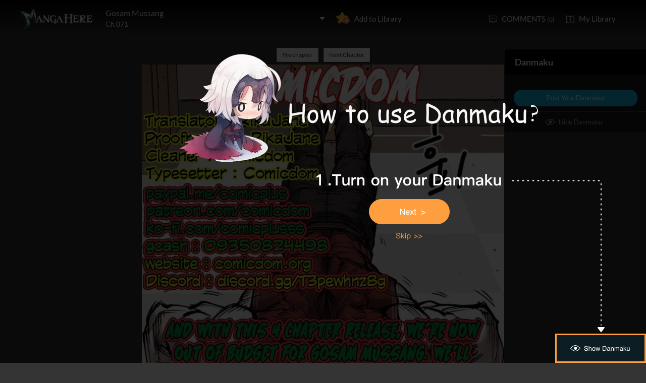

--- FILE ---
content_type: text/html; charset=utf-8
request_url: http://www.mangahere.cc/manga/gosam_mussang/c071/1.html
body_size: 6566
content:
<!DOCTYPE html><html lang="en"><head>    <meta http-equiv="Content-Type" content="text/html; charset=utf-8" />    <link rel="Shortcut Icon" href="http://www.mangahere.cc/favicon.ico" type="image/x-icon" />    <meta name="author" content="Manga Here" />    <meta name="resource-type" content="document" />    <meta name="distribution" content="global" />    <meta name="copyright" content="mangahere" />    <meta name="robots" content="index,follow" />    <meta name="rating" content="general" />    <meta name="revisit-after" content="1 day" />    <meta property="fb:app_id" content="250769461611065" />    <meta name="fb:admins" content="100001376095179" />    <meta name="keywords" content="Gosam Mussang 71, Gosam Mussang manga ,Gosam Mussang Chapter 71 Gosam Mussang manga online" />    <meta name="description" content="Read Gosam Mussang 71 online. Gosam Mussang 71 English. You could read the latest and hottest Gosam Mussang 71 in MangaHere." />    <title>Gosam Mussang 71 - Read Gosam Mussang Chapter 71 Online - Page 1</title>    <meta name="og:title" content="Gosam Mussang 71 - Read Gosam Mussang Chapter 71 Online" />    <meta name="og:site_name" content="Manga Here" />    <meta name="og:image" content="http://fmcdn.mangahere.com/store/manga/35578/cover.jpg?token=9257ebe31cbdeb8ad5ebac6cdfc3b62a2fa6234d&ttl=1769864400&v=1638389093" />    <meta name="og:type" content="website" />    <meta name="og:url" content="http://www.mangahere.co/manga/gosam_mussang/c071/1.html" />    <meta name="og:description" content="Read Gosam Mussang manga online, read hot free manga in mangahere." />    <link rel="search" type="application/opensearchdescription+xml" title="Manga Here Search" href="//www.mangahere.cc/opensearch.xml" />    <title>Gosam Mussang 71 - Read Gosam Mussang Chapter 71 Online - Page 1</title>    <link rel="stylesheet" type="text/css" href="//static.mangahere.cc/v20240816/mangahere/css/reset.css">    <link rel="stylesheet" type="text/css" href="//static.mangahere.cc/v20240816/mangahere/css/style.css"><script type="text/javascript">    var cookie = {        set: function (key, val, time) {            var date = new Date();            var expiresDays = time;            date.setTime(date.getTime() + expiresDays * 24 * 3600 * 1000);            document.cookie = key + "=" + val + ";path=/;expires=" + date.toGMTString();            return true;        },        get: function (key) {            var getCookie = document.cookie.replace(/[ ]/g, "");            var arrCookie = getCookie.split(";");            var v = null;            for (var i = 0; i < arrCookie.length; i++) {                var arr = arrCookie[i].split("=");                if (key == arr[0]) {                    v = arr[1];                    break;                }            }            return v;        },        delete: function (key) {            var date = new Date();            date.setTime(date.getTime() - 10000);            document.cookie = key + "='';path=/;expires =" + date.toGMTString();            return true;        }    };    function jumpMoible() {        if (/Android|webOS|iPhone|iPad|iPod|BlackBerry/i.test(navigator.userAgent)) {            if (document.location.href.indexOf('f=mobile') > 0) {                cookie.set("MHNMM", 1, 1);            } else if (!cookie.get('MHNMM')) {                console.log('jump mobile site.');                window.location.href = "http://m.mangahere.cc" + window.location.href.split(window.location.host)[1];            }        }    }jumpMoible();</script></head><body class="reader-page">    <div class="reader-header">        <div class="container">            <a href="http://www.mangahere.cc/"><img class="top-bar-logo" src="//static.mangahere.cc/v20240816/mangahere/images/logo.png"></a>            <div class="reader-header-title">                <div onclick="$('.reader-header-title-list').toggle();">                    <p  class="reader-header-title-1" ><a href="/manga/gosam_mussang/" onclick="$('.reader-header-title-list').toggle();">Gosam Mussang</a><a class="bookmarkbt hasbookmarked" style="display:none" data-val="1"><img src="//static.mangahere.cc/v20240816/mangahere/images/detail-btn-add-2.png"></a></p>                    <p class="reader-header-title-2" >Ch.071</p>                    <img class="reader-header-title-logo" src="//static.mangahere.cc/v20240816/mangahere/images/downlist-logo.png">                </div>                <div class="reader-header-title-list">                    <a href="/manga/gosam_mussang/c001/1.html"  title="">Ch.001</a>                    <a href="/manga/gosam_mussang/c002/1.html"  title="">Ch.002</a>                    <a href="/manga/gosam_mussang/c003/1.html"  title="">Ch.003</a>                    <a href="/manga/gosam_mussang/c004/1.html"  title="">Ch.004</a>                    <a href="/manga/gosam_mussang/c005/1.html"  title="">Ch.005</a>                    <a href="/manga/gosam_mussang/c006/1.html"  title="">Ch.006</a>                    <a href="/manga/gosam_mussang/c007/1.html"  title="">Ch.007</a>                    <a href="/manga/gosam_mussang/c008/1.html"  title="">Ch.008</a>                    <a href="/manga/gosam_mussang/c009/1.html"  title="">Ch.009</a>                    <a href="/manga/gosam_mussang/c010/1.html"  title="">Ch.010</a>                    <a href="/manga/gosam_mussang/c011/1.html"  title="">Ch.011</a>                    <a href="/manga/gosam_mussang/c012/1.html"  title="">Ch.012</a>                    <a href="/manga/gosam_mussang/c013/1.html"  title="">Ch.013</a>                    <a href="/manga/gosam_mussang/c014/1.html"  title="">Ch.014</a>                    <a href="/manga/gosam_mussang/c015/1.html"  title="">Ch.015</a>                    <a href="/manga/gosam_mussang/c016/1.html"  title="">Ch.016</a>                    <a href="/manga/gosam_mussang/c017/1.html"  title="">Ch.017</a>                    <a href="/manga/gosam_mussang/c018/1.html"  title="">Ch.018</a>                    <a href="/manga/gosam_mussang/c019/1.html"  title="">Ch.019</a>                    <a href="/manga/gosam_mussang/c020/1.html"  title="">Ch.020</a>                    <a href="/manga/gosam_mussang/c021/1.html"  title="">Ch.021</a>                    <a href="/manga/gosam_mussang/c022/1.html"  title="">Ch.022</a>                    <a href="/manga/gosam_mussang/c023/1.html"  title="">Ch.023</a>                    <a href="/manga/gosam_mussang/c024/1.html"  title="">Ch.024</a>                    <a href="/manga/gosam_mussang/c025/1.html"  title="">Ch.025</a>                    <a href="/manga/gosam_mussang/c026/1.html"  title="">Ch.026</a>                    <a href="/manga/gosam_mussang/c027/1.html"  title="">Ch.027</a>                    <a href="/manga/gosam_mussang/c028/1.html"  title="">Ch.028</a>                    <a href="/manga/gosam_mussang/c029/1.html"  title="">Ch.029</a>                    <a href="/manga/gosam_mussang/c030/1.html"  title="">Ch.030</a>                    <a href="/manga/gosam_mussang/c031/1.html"  title="">Ch.031</a>                    <a href="/manga/gosam_mussang/c032/1.html"  title="">Ch.032</a>                    <a href="/manga/gosam_mussang/c033/1.html"  title="">Ch.033</a>                    <a href="/manga/gosam_mussang/c034/1.html"  title="">Ch.034</a>                    <a href="/manga/gosam_mussang/c035/1.html"  title="">Ch.035</a>                    <a href="/manga/gosam_mussang/c036/1.html"  title="">Ch.036</a>                    <a href="/manga/gosam_mussang/c037/1.html"  title="">Ch.037</a>                    <a href="/manga/gosam_mussang/c038/1.html"  title="">Ch.038</a>                    <a href="/manga/gosam_mussang/c039/1.html"  title="">Ch.039</a>                    <a href="/manga/gosam_mussang/c040/1.html"  title="">Ch.040</a>                    <a href="/manga/gosam_mussang/c041/1.html"  title="">Ch.041</a>                    <a href="/manga/gosam_mussang/c042/1.html"  title="">Ch.042</a>                    <a href="/manga/gosam_mussang/c043/1.html"  title="">Ch.043</a>                    <a href="/manga/gosam_mussang/c044/1.html"  title="">Ch.044</a>                    <a href="/manga/gosam_mussang/c045/1.html"  title="">Ch.045</a>                    <a href="/manga/gosam_mussang/c046/1.html"  title="">Ch.046</a>                    <a href="/manga/gosam_mussang/c047/1.html"  title="">Ch.047</a>                    <a href="/manga/gosam_mussang/c048/1.html"  title="">Ch.048</a>                    <a href="/manga/gosam_mussang/c049/1.html"  title="">Ch.049</a>                    <a href="/manga/gosam_mussang/c050/1.html"  title="">Ch.050</a>                    <a href="/manga/gosam_mussang/c051/1.html"  title="">Ch.051</a>                    <a href="/manga/gosam_mussang/c052/1.html"  title="">Ch.052</a>                    <a href="/manga/gosam_mussang/c053/1.html"  title="">Ch.053</a>                    <a href="/manga/gosam_mussang/c054/1.html"  title="">Ch.054</a>                    <a href="/manga/gosam_mussang/c055/1.html"  title="">Ch.055</a>                    <a href="/manga/gosam_mussang/c056/1.html"  title="">Ch.056</a>                    <a href="/manga/gosam_mussang/c057/1.html"  title="">Ch.057</a>                    <a href="/manga/gosam_mussang/c058/1.html"  title="">Ch.058</a>                    <a href="/manga/gosam_mussang/c059/1.html"  title="">Ch.059</a>                    <a href="/manga/gosam_mussang/c060/1.html"  title="">Ch.060</a>                    <a href="/manga/gosam_mussang/c061/1.html"  title="">Ch.061</a>                    <a href="/manga/gosam_mussang/c062/1.html"  title="">Ch.062</a>                    <a href="/manga/gosam_mussang/c063/1.html"  title="">Ch.063</a>                    <a href="/manga/gosam_mussang/c064/1.html"  title="">Ch.064</a>                    <a href="/manga/gosam_mussang/c065/1.html"  title="">Ch.065</a>                    <a href="/manga/gosam_mussang/c066/1.html"  title="">Ch.066</a>                    <a href="/manga/gosam_mussang/c067/1.html"  title="">Ch.067</a>                    <a href="/manga/gosam_mussang/c068/1.html"  title="">Ch.068</a>                    <a href="/manga/gosam_mussang/c069/1.html"  title="">Ch.069</a>                    <a href="/manga/gosam_mussang/c070/1.html"  title="">Ch.070</a>                    <a href="/manga/gosam_mussang/c071/1.html"  title="">Ch.071</a>                    <a href="/manga/gosam_mussang/c072/1.html"  title="">Ch.072</a>                    <a href="/manga/gosam_mussang/c073/1.html"  title="">Ch.073</a>                    <a href="/manga/gosam_mussang/c074/1.html"  title="">Ch.074</a>                    <a href="/manga/gosam_mussang/c075/1.html"  title="">Ch.075</a>                    <a href="/manga/gosam_mussang/c076/1.html"  title="">Ch.076</a>                    <a href="/manga/gosam_mussang/c077/1.html"  title="">Ch.077</a>                    <a href="/manga/gosam_mussang/c078/1.html"  title="">Ch.078</a>                    <a href="/manga/gosam_mussang/c079/1.html"  title="">Ch.079</a>                    <a href="/manga/gosam_mussang/c080/1.html"  title="">Ch.080</a>                    <a href="/manga/gosam_mussang/c081/1.html"  title="">Ch.081</a>                    <a href="/manga/gosam_mussang/c082/1.html"  title="">Ch.082</a>                    <a href="/manga/gosam_mussang/c083/1.html"  title="">Ch.083</a>                    <a href="/manga/gosam_mussang/c084/1.html"  title="">Ch.084</a>                    <a href="/manga/gosam_mussang/c085/1.html"  title="">Ch.085</a>                    <a href="/manga/gosam_mussang/c086/1.html"  title="">Ch.086</a>                    <a href="/manga/gosam_mussang/c087/1.html"  title="">Ch.087</a>                    <a href="/manga/gosam_mussang/c088/1.html"  title="">Ch.088</a>                    <a href="/manga/gosam_mussang/c089/1.html"  title="">Ch.089</a>                    <a href="/manga/gosam_mussang/c090/1.html"  title="">Ch.090</a>                    <a href="/manga/gosam_mussang/c091/1.html"  title="">Ch.091</a>                    <a href="/manga/gosam_mussang/c092/1.html"  title="">Ch.092</a>                    <a href="/manga/gosam_mussang/c093/1.html"  title="">Ch.093</a>                    <a href="/manga/gosam_mussang/c094/1.html"  title="">Ch.094</a>                    <a href="/manga/gosam_mussang/c095/1.html"  title="">Ch.095</a>                    <a href="/manga/gosam_mussang/c096/1.html"  title="">Ch.096</a>                    <a href="/manga/gosam_mussang/c097/1.html"  title="">Ch.097</a>                    <a href="/manga/gosam_mussang/c098/1.html"  title="">Ch.098</a>                    <a href="/manga/gosam_mussang/c099/1.html"  title="">Ch.099</a>                    <a href="/manga/gosam_mussang/c100/1.html"  title="">Ch.100</a>                    <a href="/manga/gosam_mussang/c101/1.html"  title="">Ch.101</a>                    <a href="/manga/gosam_mussang/c102/1.html"  title="">Ch.102</a>                    <a href="/manga/gosam_mussang/c103/1.html"  title="">Ch.103</a>                    <a href="/manga/gosam_mussang/c104/1.html"  title="">Ch.104</a>                    <a href="/manga/gosam_mussang/c105/1.html"  title="">Ch.105</a>                    <a href="/manga/gosam_mussang/c106/1.html"  title="">Ch.106</a>                    <a href="/manga/gosam_mussang/c107/1.html"  title="">Ch.107</a>                    <a href="/manga/gosam_mussang/c108/1.html"  title="">Ch.108</a>                    <a href="/manga/gosam_mussang/c109/1.html"  title="">Ch.109</a>                    <a href="/manga/gosam_mussang/c110/1.html"  title="">Ch.110</a>                    <a href="/manga/gosam_mussang/c111/1.html"  title="">Ch.111</a>                    <a href="/manga/gosam_mussang/c112/1.html"  title="">Ch.112</a>                    <a href="/manga/gosam_mussang/c113/1.html"  title="">Ch.113</a>                    <a href="/manga/gosam_mussang/c114/1.html"  title="">Ch.114</a>                    <a href="/manga/gosam_mussang/c115/1.html"  title="">Ch.115</a>                    <a href="/manga/gosam_mussang/c116/1.html"  title="">Ch.116</a>                    <a href="/manga/gosam_mussang/c117/1.html"  title="">Ch.117</a>                    <a href="/manga/gosam_mussang/c118/1.html"  title="">Ch.118</a>                    <a href="/manga/gosam_mussang/c119/1.html"  title="">Ch.119</a>                    <a href="/manga/gosam_mussang/c120/1.html"  title="">Ch.120</a>                </div>            </div>            <a class="detail-info-right-add bookmarkbt" href="javascript:void(0);" data-val="0">Add to Library</a>            <div class="reader-header-right">                <a class="reader-header-comment" href="javascript:void(0);">COMMENTS <span>(0)</span></a>                <a class="reader-header-book" href="/bookmark/">My Library</a>            </div>        </div>        <div class="main-tip-1" style="display:none"></div>        <div class="main-tip-2" style="display:none"></div>    </div>    <a name="ipg" id="ipg"></a>    <div class="control" style="display:none">        <a class="control-comment" href="javascript:void(0);">Comments(0)</a>    </div>    <div class="control-comment-list" id="control-comment-list">        <p class="detail-main-list-title mt40">            <a href="javascript:void(0)" class="cmbt" data-val="1">FACEBOOK COMMENTS</a>            <a class="cmbt active" href="javascript:void(0)" data-val="2">MANGA HERE COMMENTS</a>            <span class="detail-main-list-title-right sortopt" style="display:none">                <a class="active postsortbt" href="javascript:void(0)" data-val="0">Newest</a>                <a class="postsortbt" href="javascript:void(0)" data-val="1">Oldest</a>                <a class="postsortbt" href="javascript:void(0)" data-val="2">Popular</a>            </span>        </p>        <div class="comment-list fb_comment fbcm-list"  style="display:none">            <div class="fb-comments" data-href="http://www.mangahere.co/manga/gosam_mussang/c071/1.html" data-num-posts="10" data-width="702"></div>        </div>        <div class="comment-list mf-list">            <div class="comment-list-item">                <img class="comment-list-item-cover" src="//static.mangahere.cc/v20240816/mangahere/images/top-bar-avatar-img.png ">                <div class="comment-list-item-info">                    <form action="" name="formpl" id="formpl" method="post" class="postForm">                        <textarea class="comment-input js_max_text_length" name="txt_recontent" placeholder="Enter Comment"></textarea>                        <p class="comment-list-item-info-line">                            <a class="comment-list-item-info-emoticon emoticonbt" href="javascript:void(0)">Emoticon</a>                            <a class="comment-list-item-info-btn postbt" href="javascript:void(0)" data-isenable="1">Post</a>                            <span class="emotion-form">                                <img src="//static.mangahere.cc/v20240816/mangahere/images/emotion-form.png">                                <a href="javascript:void(0);">m(_ _)m</a>                                <a href="javascript:void(0);">(´･ω･`)</a>                                <a href="javascript:void(0);">(`･ω･´)</a>                                <a href="javascript:void(0);">(〒▽〒)</a>                                <a href="javascript:void(0);">（┬＿┬）</a>                                <a href="javascript:void(0);">(￣ε(#￣) Σ</a>                                <a href="javascript:void(0);">ヽ(`Д´)ﾉ</a>                                <a href="javascript:void(0);">(＃ﾟДﾟ)</a>                                <a href="javascript:void(0);">(　ﾟДﾟ）</a>                                <a href="javascript:void(0);">┐('～`；)┌</a>                                <a href="javascript:void(0);">（´∀｀）</a>                                <a href="javascript:void(0);">（　´_ゝ`）</a>                                <a href="javascript:void(0);">Σ(゜д゜;)</a>                                <a href="javascript:void(0);">(･∀･)</a>                                <a href="javascript:void(0);">( ´∀｀)σ)∀`)</a>                                <a href="javascript:void(0);">←_←</a>                                <a href="javascript:void(0);">→_→</a>                                <a href="javascript:void(0);">（´-`）.｡oO( ... )</a>                                <a href="javascript:void(0);">（ つ Д ｀）</a>                                <a href="javascript:void(0);">(≧ロ≦)</a>                                <a href="javascript:void(0);">ヽ(ｏ`皿′ｏ)ﾉ</a>                                <a href="javascript:void(0);">(⌒▽⌒)</a>                                <a href="javascript:void(0);">(￣3￣)</a>                                <a href="javascript:void(0);">(〃ω〃)</a>                                <a href="javascript:void(0);">(｡･ω･｡)</a>                                <a href="javascript:void(0);">(●′ω`●)</a>                                <a href="javascript:void(0);">(っ◕‿◕)っ</a>                                <a href="javascript:void(0);">(〜￣△￣)〜</a>                                <a href="javascript:void(0);">Σ( ￣□￣||)</a>                                <a href="javascript:void(0);">(╯°口°)╯(┴—┴</a>                                <a href="javascript:void(0);">_(:3」∠)_</a>                            </span>                        </p>                    </form>                </div>            </div>            <div class="comment-list commentcontent" id="commentcontent"></div>            <div class="pl-pager-list pager-list mt0">                <div class="pager-list-left">                </div>                <div class="pager-list-right">                    <span>Jump to Page</span>                    <input type="text">                </div>            </div>            <div class="reader-code-mask" style="display:none;"></div>            <div class="reader-code-win" style="display: none;">                <a href="javascript:void(0);" onclick="closeCodeWin();"><img class="reader-win-cross" src="//static.mangahere.cc/v20240816/mangahere/images/win-cross.png"></a>                <p style="color:red" class="code_error"></p>                <p class="code-form-subtitle">Click images below, Turn to Right direction<a href="javascript:void(0)" class="rotate-code-refresh">Change</a></p>                <div class="verification">                    <div class="rotate-code-background" style="cursor:pointer;float:left; background-position: 0px 0px;background-repeat:no-repeat;margin:0 1px 0;height:76px;width:76px;display:block;">                        <input type="hidden" value="0" />                    </div>                    <div class="rotate-code-background" style="cursor:pointer;float:left; background-position: -76px 0px;background-repeat:no-repeat;margin:0 1px 0;height:76px;width:76px;display:block;">                        <input type="hidden" value="0" />                    </div>                    <div class="rotate-code-background" style="cursor:pointer;float:left; background-position: -152px 0px;background-repeat:no-repeat;margin:0 1px 0;height:76px;width:76px;display:block;">                        <input type="hidden" value="0" />                    </div>                    <div class="rotate-code-background" style="cursor:pointer;float:left; background-position: -228px 0px;background-repeat:no-repeat;margin:0 1px 0;height:76px;width:76px;display:block;">                        <input type="hidden" value="0" />                    </div>                    <div style="clear:both"></div>                </div>                <input type="hidden" name="txt_code" id="txt_code" class="code-input" />                <a class="code-form-btn postcodebt" href="javascript:void(0);" data-isenable="1">OK</a>            </div>        </div>        <a class="control-comment-list-close" href="javascript:void(0);" onclick="$('.control-comment-list').hide();"><img src="//static.mangahere.cc/v20240816/mangahere/images/cross.png">CLOSE</a>    </div>    <div class="ad-reader-con">    </div>    <div class="pager-list cp-pager-list">        <div class="pager-list-left">            <a href="/manga/gosam_mussang/c070/1.html" title="" class="chapter">Pre chapter</a>            <a href="/manga/gosam_mussang/c072/1.html" title="" class="chapter">Next Chapter</a>        </div>    </div>    <div class="reader-main">    </div>    <div class="pager-list cp-pager-list">        <div class="pager-list-left">            <a href="/manga/gosam_mussang/c070/1.html" title="" class="chapter">Pre chapter</a>            <a class="reader-main-next" href="/manga/gosam_mussang/c072/1.html" title="">Next Chapter</a>        </div>    </div>    <div class="ad-reader-con">    </div>    <div class="barrage-right-control w180 barrage-right-control-bt" style="display:none">            <a href="javascript:void(0);" class="barrage-right-control-show">Show Danmaku</a>    </div>    <div class="barrage-right-control barrage-right-control-content" style="display:none;">            <p class="barrage-right-control-title">Danmaku</p>            <div class="barrage-right-control-body">            </div>            <a href="javascript:void(0);" class="barrage-right-control-btn">Post Your Danmaku</a>            <a href="javascript:void(0);" class="barrage-right-control-hide">Hide Danmaku</a>        </div>        <div class="barrage-input-con" style="display:none">            <div class="container">                <div class="barrage-input-con-left">                    <input type="text" id="barrage_txt" name="barrage_txt" onkeyup="inputChange(this);">                    <span id="inputTip">0/80</span>                </div>                <div class="barrage-input-con-right">                    <a href="javascript:void(0);" class="barrage-input-con-btn barrage-input-con-btn-save">Post your Danmaku</a>                    <a href="javascript:void(0);" class="barrage-input-con-btn barrage-input-con-cancel gary">Cancel</a>                </div>            </div>        </div>    <div class="reader-mask" style="display:none;"></div>    <div class="reader-win" id="reader-win-1">        <a href="javascript:void(0);" onclick="closeWin();"><img class="reader-win-cross" src="//static.mangahere.cc/v20240816/mangahere/images/win-cross.png"></a>        <p class="reader-win-title">Settings</p>        <div class="reader-win-setting">            <div class="reader-win-setting-item">                <p class="reader-win-setting-item-title">Reading Mode</p>                <p class="reader-win-setting-item-option"><input type="radio" class="readway" name="s-1" id="s-1-1" value="1" checked="checked"><label for="s-1-1">Horizontal Mode</label></p>                <p class="reader-win-setting-item-option"><input type="radio" class="readway" name="s-1" id="s-1-2" value="2"><label for="s-1-2">Vertical Mode</label></p>            </div>            <div class="reader-win-setting-item">                <p class="reader-win-setting-item-title">Reading Dirction</p>                <p class="reader-win-setting-item-option"><input type="radio" class="readdirection" data-model="1" name="s-2" id="s-2-1" checked="checked"><label for="s-2-1">Left to Right</label></p>                <p class="reader-win-setting-item-option"><input type="radio" class="readdirection" data-model="2" name="s-2" id="s-2-2"><label for="s-2-2">Right to Left</label></p>            </div>        </div>        <a class="reader-win-btn mt40 settingbt" href="javascript:void(0);">Done</a>    </div>    <div class="reader-win" id="reader-win-2">        <a href="javascript:void(0);" onclick="closeWin();"><img class="reader-win-cross" src="//static.mangahere.cc/v20240816/mangahere/images/win-cross.png"></a>        <p class="reader-win-title">How to use</p>        <img class="reader-win-img" src="//static.mangahere.cc/v20240816/mangahere/images/reader-win-2.png">        <a class="reader-win-btn mt10" href="javascript:void(0);" onclick="closeWin();showWin(1);">Change</a>    </div>    <div class="yd-mask" style="display: none;" onclick="ydNext();">		    <img src="//static.mangahere.cc/v20240816/mangahere/images/1.png" class="yd-1">		    <img src="//static.mangahere.cc/v20240816/mangahere/images/2.png" class="yd-2" style="display: none;">		    <img src="//static.mangahere.cc/v20240816/mangahere/images/3.png" class="yd-3" style="display: none;">		    <img src="//static.mangahere.cc/v20240816/mangahere/images/4.png" class="yd-4" style="display: none;">		    <a href="javascript:void(0);" class="yd-a-1" onclick="$('.yd-mask').hide();"></a>		    <a href="javascript:void(0);" class="yd-a-2" onclick="$('.yd-mask').hide();" style="display: none;"></a>		    <a href="javascript:void(0);" class="yd-a-3" onclick="$('.yd-mask').hide();" style="display: none;"></a>	    </div>    <div id="fastlogin">    </div>    <input type="hidden" id="dm5_key" value="" />    <script type="text/javascript">eval(function(p,a,c,k,e,d){e=function(c){return(c<a?"":e(parseInt(c/a)))+((c=c%a)>35?String.fromCharCode(c+29):c.toString(36))};if(!''.replace(/^/,String)){while(c--)d[e(c)]=k[c]||e(c);k=[function(e){return d[e]}];e=function(){return'\\w+'};c=1;};while(c--)if(k[c])p=p.replace(new RegExp('\\b'+e(c)+'\\b','g'),k[c]);return p;}('a o=[\'//7.9.8/5/2/1/6.0/4/p.3\',\'//7.9.8/5/2/1/6.0/4/m.3\',\'//7.9.8/5/2/1/6.0/4/n.3\',\'//7.9.8/5/2/1/6.0/4/q.3\',\'//7.9.8/5/2/1/6.0/4/t.3\',\'//7.9.8/5/2/1/6.0/4/u.3\',\'//7.9.8/5/2/1/6.0/4/r.3\',\'//7.9.8/5/2/1/6.0/4/s.3\',\'//7.9.8/5/2/1/6.0/4/l.3\',\'//7.9.8/5/2/1/6.0/4/e.3\',\'//7.9.8/5/2/1/6.0/4/f.3\',\'//7.9.8/5/2/1/6.0/4/c.3\',\'//7.9.8/5/2/1/6.0/4/d.3\',\'//7.9.8/5/2/1/6.0/4/g.3\',\'//7.9.8/5/2/1/6.0/4/j.3\',\'//7.9.8/5/2/1/6.0/4/k.3\',\'//7.9.8/5/2/1/6.0/4/h.3\',\'//7.9.8/5/2/1/6.0/4/i.3\',\'//7.9.8/5/2/1/6.0/4/M.3\'];a z=[w,x,A,D,E,B,C,y,F,L,N,K,H,G,J,I,v,b,b];',50,50,'|35578|manga|jpg|compressed|store|071|zjcdn|org|mangahere|var|22173289|m011|m012|m009|m010|m013|m016|m017|m014|m015|m008|m001|m002|newImgs|m000|m003|m006|m007|m004|m005|22173288|22173272|22173273|22173279|newImginfos|22173274|22173277|22173278|22173275|22173276|22173280|22173285|22173284|22173287|22173286|22173283|22173281|1017|22173282'.split('|'),0,{}))
</script>    <script type="text/javascript" src="//static.mangahere.cc/v20240816/mangahere/js/jquery-1.8.3.min.js"></script>    <script type="text/javascript" src="//static.mangahere.cc/v20240816/mangahere/js/jquery.cookie.js"></script>    <script type="text/javascript" src="//static.mangahere.cc/v20240816/mangahere/js/comm.js"></script>    <script type="text/javascript" src="//static.mangahere.cc/v20240816/mangahere/js/login.js"></script>    <script type="text/javascript" src="//static.mangahere.cc/v20240816/mangahere/js/chapter_h.js"></script>    <script type="text/javascript" src="//static.mangahere.cc/v20240816/mangahere/js/post.js"></script>    <script type="text/javascript" src="//static.mangahere.cc/v20240816/mangahere/js/yb.js"></script>    <script type="text/javascript">        var csshost = "//static.mangahere.cc/v20240816/mangahere/";        var comicid = 35578;        var chapterid =928563;        var userid=0;        var imagepage=1;        var imagecount=19;        var pagerrefresh=false;        var pagetype=2;        var postpageindex = 1;        var postpagecount = 0;        var postcount=0;        var postsort=0;        var topicId=0;        var prechapterurl="/manga/gosam_mussang/c070/1.html";        var nextchapterurl="/manga/gosam_mussang/c072/1.html";    </script>    <script type="text/javascript" src="//static.mangahere.cc/v20240816/mangahere/js/chapter_bar.js"></script>    <script type="text/javascript">         var isbarchpater=true;        var  _tpimagearr= [{"w":794,"h":859,"d":1},{"w":704,"h":5660,"d":1},{"w":704,"h":5661,"d":1},{"w":704,"h":5660,"d":1},{"w":704,"h":5661,"d":1},{"w":704,"h":5660,"d":1},{"w":701,"h":5760,"d":1},{"w":701,"h":5760,"d":1},{"w":701,"h":5760,"d":1},{"w":701,"h":5760,"d":1},{"w":701,"h":5760,"d":1},{"w":706,"h":5760,"d":1},{"w":706,"h":5760,"d":1},{"w":706,"h":5760,"d":1},{"w":706,"h":5760,"d":1},{"w":706,"h":5760,"d":1},{"w":707,"h":9744,"d":1},{"w":794,"h":859,"d":1},{"w":794,"h":447,"d":2}];    </script>    <script type="text/javascript">  imageLoad();</script>    <div style="display:none">        <script type="text/javascript">
var _gaq = _gaq || [];
  _gaq.push(['_setAccount', 'UA-122690295-8']);
  _gaq.push(['_setDomainName', 'none']);
  _gaq.push(['_setAllowLinker', true]);
  _gaq.push(['_trackPageview']);

    (function () {
        var ga = document.createElement('script'); ga.type = 'text/javascript'; ga.async = true;
        ga.src = ('https:' == document.location.protocol ? 'https://ssl' : 'http://www') + '.google-analytics.com/ga.js';
        var s = document.getElementsByTagName('script')[0]; s.parentNode.insertBefore(ga, s);
    })();

</script>
<script type="text/javascript">
window.fbAsyncInit = function() {
	FB.init({
		appId      : '250769461611065',
		xfbml      : true,
		version    : 'v2.10'
	});
	FB.AppEvents.logPageView();
};

(function(d, s, id){
	var js, fjs = d.getElementsByTagName(s)[0];
	if (d.getElementById(id)) {return;}
	js = d.createElement(s); js.id = id;
	js.src = "https://connect.facebook.net/en_US/sdk.js";
	fjs.parentNode.insertBefore(js, fjs);
}(document, 'script', 'facebook-jssdk'));
</script><!-- Global site tag (gtag.js) - Google Analytics -->
<script async src="https://www.googletagmanager.com/gtag/js?id=G-6HF8X8K22T"></script>
<script>
  window.dataLayer = window.dataLayer || [];
  function gtag(){dataLayer.push(arguments);}
  gtag('js', new Date());

  gtag('config', 'G-6HF8X8K22T');
</script><script>
var _hmt = _hmt || [];
(function() {
  var hm = document.createElement("script");
  hm.src = "https://hm.baidu.com/hm.js?fab3002c06c1755f36d362d8552ef18d";
  var s = document.getElementsByTagName("script")[0]; 
  s.parentNode.insertBefore(hm, s);
})();
</script>
<script>
var _hmt = _hmt || [];
(function() {
  var hm = document.createElement("script");
  hm.src = "https://hm.baidu.com/hm.js?a9db2eef43cd5ffa2593571fa08831a7";
  var s = document.getElementsByTagName("script")[0]; 
  s.parentNode.insertBefore(hm, s);
})();
</script>
    </div>    <div style="display:none">            </div>    <script type="text/javascript">var fbapikey='250769461611065';</script><script defer src="https://static.cloudflareinsights.com/beacon.min.js/vcd15cbe7772f49c399c6a5babf22c1241717689176015" integrity="sha512-ZpsOmlRQV6y907TI0dKBHq9Md29nnaEIPlkf84rnaERnq6zvWvPUqr2ft8M1aS28oN72PdrCzSjY4U6VaAw1EQ==" data-cf-beacon='{"version":"2024.11.0","token":"106d7c584ec44669916442411a5fa8a8","r":1,"server_timing":{"name":{"cfCacheStatus":true,"cfEdge":true,"cfExtPri":true,"cfL4":true,"cfOrigin":true,"cfSpeedBrain":true},"location_startswith":null}}' crossorigin="anonymous"></script>
</body></html>